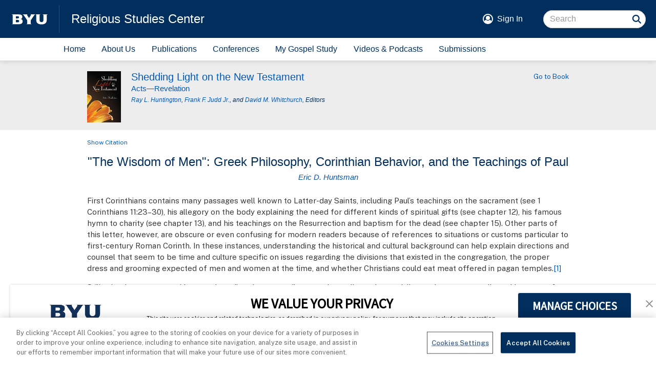

--- FILE ---
content_type: text/html; charset=UTF-8
request_url: https://rsc.byu.edu/shedding-light-new-testament/wisdom-men-greek-philosophy-corinthian-behavior-teachings-paul
body_size: 30907
content:
<!DOCTYPE html>
<html lang="en" dir="ltr" prefix="og: https://ogp.me/ns#">

	<head>
		<meta charset="utf-8" />
<noscript><style>form.antibot * :not(.antibot-message) { display: none !important; }</style>
</noscript><script async src="https://www.googletagmanager.com/gtag/js?id=UA-3695770-41"></script>
<script>window.dataLayer = window.dataLayer || [];function gtag(){dataLayer.push(arguments)};gtag("js", new Date());gtag("set", "developer_id.dMDhkMT", true);gtag("config", "UA-3695770-41", {"groups":"default","page_placeholder":"PLACEHOLDER_page_path","allow_ad_personalization_signals":false});gtag("config", "G-4FJ8997B9S", {"groups":"default","page_placeholder":"PLACEHOLDER_page_location","allow_ad_personalization_signals":false});</script>
<meta name="description" content="First Corinthians contains many passages well known to Latter-day Saints, including Paul’s teachings on the sacrament (see 1 Corinthians 11:23–30), his allegory on the body explaining the need for different kinds of spiritual gifts (see chapter 12), his famous hymn to charity (see chapter 13), and his teachings on the Resurrection and baptism for the dead (see chapter 15). Other parts of this letter, however, are obscure or even confusing for modern readers because of references to situations or customs particular to first-century Roman Corinth." />
<link rel="canonical" href="https://rsc.byu.edu/shedding-light-new-testament/wisdom-men-greek-philosophy-corinthian-behavior-teachings-paul" />
<meta name="Generator" content="Drupal 10 (https://www.drupal.org)" />
<meta name="MobileOptimized" content="width" />
<meta name="HandheldFriendly" content="true" />
<meta name="viewport" content="width=device-width, initial-scale=1.0" />
<link rel="icon" href="/themes/custom/rsc/rsc.ico" type="image/vnd.microsoft.icon" />

		<title>&quot;The Wisdom of Men&quot;: Greek Philosophy, Corinthian Behavior, and the Teachings of Paul | Religious Studies Center</title>

				<link rel="shortcut icon" sizes="192x192" href="/shortcut-icon.png">
		<link rel="manifest" href="/manifest.json">  
		<link rel="apple-touch-icon" href="/apple-touch-icon.png">
		<meta name="apple-mobile-web-app-title" content="RSC">
		
		<link rel="stylesheet" media="all" href="https://cdn.byu.edu/theme-fonts/1.x.x/ringside/fonts.css">
		<link rel="stylesheet" media="all" href="https://cdn.byu.edu/theme-fonts/1.x.x/public-sans/fonts.css">
			 
		<meta name="viewport" content="width=device-width, minimum-scale=1.0, maximum-scale=1.0, user-scalable=no">
		<link rel="stylesheet" media="all" href="/sites/default/files/css/css_LyovO6RD23s__vNCxicMfTbDEsozsWZceQBqZv8dfd0.css?delta=0&amp;language=en&amp;theme=rsc&amp;include=eJx1z0EOwjAMRNELVeRIlpO6bUgcVx5XwO0Ra9L1-xppGJCgOp5SwjwV4MHrSmF0mMrC_7x3y9xncogbhbxjhlV5F_ol99rraJjxeWUqNkLGdNtRSNnbdd5pHDJ_gytrBaoNLNksEM5n2pxVXuZtwQchmjJDviDVdjg" />
<link rel="stylesheet" media="all" href="https://cdn.jsdelivr.net/npm/entreprise7pro-bootstrap@3.4.8/dist/css/bootstrap.min.css" integrity="sha256-zL9fLm9PT7/fK/vb1O9aIIAdm/+bGtxmUm/M1NPTU7Y=" crossorigin="anonymous" />
<link rel="stylesheet" media="all" href="https://cdn.jsdelivr.net/npm/@unicorn-fail/drupal-bootstrap-styles@0.0.2/dist/3.1.1/7.x-3.x/drupal-bootstrap.min.css" integrity="sha512-nrwoY8z0/iCnnY9J1g189dfuRMCdI5JBwgvzKvwXC4dZ+145UNBUs+VdeG/TUuYRqlQbMlL4l8U3yT7pVss9Rg==" crossorigin="anonymous" />
<link rel="stylesheet" media="all" href="https://cdn.jsdelivr.net/npm/@unicorn-fail/drupal-bootstrap-styles@0.0.2/dist/3.1.1/8.x-3.x/drupal-bootstrap.min.css" integrity="sha512-jM5OBHt8tKkl65deNLp2dhFMAwoqHBIbzSW0WiRRwJfHzGoxAFuCowGd9hYi1vU8ce5xpa5IGmZBJujm/7rVtw==" crossorigin="anonymous" />
<link rel="stylesheet" media="all" href="https://cdn.jsdelivr.net/npm/@unicorn-fail/drupal-bootstrap-styles@0.0.2/dist/3.2.0/7.x-3.x/drupal-bootstrap.min.css" integrity="sha512-U2uRfTiJxR2skZ8hIFUv5y6dOBd9s8xW+YtYScDkVzHEen0kU0G9mH8F2W27r6kWdHc0EKYGY3JTT3C4pEN+/g==" crossorigin="anonymous" />
<link rel="stylesheet" media="all" href="https://cdn.jsdelivr.net/npm/@unicorn-fail/drupal-bootstrap-styles@0.0.2/dist/3.2.0/8.x-3.x/drupal-bootstrap.min.css" integrity="sha512-JXQ3Lp7Oc2/VyHbK4DKvRSwk2MVBTb6tV5Zv/3d7UIJKlNEGT1yws9vwOVUkpsTY0o8zcbCLPpCBG2NrZMBJyQ==" crossorigin="anonymous" />
<link rel="stylesheet" media="all" href="https://cdn.jsdelivr.net/npm/@unicorn-fail/drupal-bootstrap-styles@0.0.2/dist/3.3.1/7.x-3.x/drupal-bootstrap.min.css" integrity="sha512-ZbcpXUXjMO/AFuX8V7yWatyCWP4A4HMfXirwInFWwcxibyAu7jHhwgEA1jO4Xt/UACKU29cG5MxhF/i8SpfiWA==" crossorigin="anonymous" />
<link rel="stylesheet" media="all" href="https://cdn.jsdelivr.net/npm/@unicorn-fail/drupal-bootstrap-styles@0.0.2/dist/3.3.1/8.x-3.x/drupal-bootstrap.min.css" integrity="sha512-kTMXGtKrWAdF2+qSCfCTa16wLEVDAAopNlklx4qPXPMamBQOFGHXz0HDwz1bGhstsi17f2SYVNaYVRHWYeg3RQ==" crossorigin="anonymous" />
<link rel="stylesheet" media="all" href="https://cdn.jsdelivr.net/npm/@unicorn-fail/drupal-bootstrap-styles@0.0.2/dist/3.4.0/8.x-3.x/drupal-bootstrap.min.css" integrity="sha512-tGFFYdzcicBwsd5EPO92iUIytu9UkQR3tLMbORL9sfi/WswiHkA1O3ri9yHW+5dXk18Rd+pluMeDBrPKSwNCvw==" crossorigin="anonymous" />
<link rel="stylesheet" media="all" href="/sites/default/files/css/css_jLxUx2Xw-3vkiNc07neRdTD12gZ3cvKtzMuUcU1Q74k.css?delta=9&amp;language=en&amp;theme=rsc&amp;include=eJx1z0EOwjAMRNELVeRIlpO6bUgcVx5XwO0Ra9L1-xppGJCgOp5SwjwV4MHrSmF0mMrC_7x3y9xncogbhbxjhlV5F_ol99rraJjxeWUqNkLGdNtRSNnbdd5pHDJ_gytrBaoNLNksEM5n2pxVXuZtwQchmjJDviDVdjg" />
<link rel="stylesheet" media="all" href="/sites/default/files/asset_injector/css/rsc_theme-33834afad9fa5120790693150a195e90.css?t5t2zn" />
<link rel="stylesheet" media="all" href="/sites/default/files/css/css_IeU5_DdgKfeua0SUC2P1vt1eG-QNmd7RvfssdUP4Aps.css?delta=11&amp;language=en&amp;theme=rsc&amp;include=eJx1z0EOwjAMRNELVeRIlpO6bUgcVx5XwO0Ra9L1-xppGJCgOp5SwjwV4MHrSmF0mMrC_7x3y9xncogbhbxjhlV5F_ol99rraJjxeWUqNkLGdNtRSNnbdd5pHDJ_gytrBaoNLNksEM5n2pxVXuZtwQchmjJDviDVdjg" />

		<script src="/sites/default/files/asset_injector/js/device_info-d648dc6029eafee939dbecae288ca999.js?t5t2zn"></script>

		<meta name="apple-touch-fullscreen" content="YES" />

                		<script type="text/javascript" src="https://cdn.cookielaw.org/consent/6985a5b2-0d75-4cac-8d42-8564ff47121f/OtAutoBlock.js" ></script>
		<script src="https://cdn.cookielaw.org/scripttemplates/otSDKStub.js"  type="text/javascript" charset="UTF-8" data-domain-script="6985a5b2-0d75-4cac-8d42-8564ff47121f" ></script>
		<script type="text/javascript">
		function OptanonWrapper() {}
		</script>
	</head>
	
	<body  data-spy="scroll" data-offset="100">
		<a href="#main-content" class="visually-hidden focusable">
			Skip to main content
		</a>
		<div class="body">
			
			  <div class="dialog-off-canvas-main-canvas" data-off-canvas-main-canvas>
    
<div id="main-wrapper">
	<div id="main-header">
	<div class="header-banner">
				<div class="banner-logo">
			<a href="https://byu.edu" target="_blank" aria-label="home page">
				<img src="https://brightspotcdn.byu.edu/e4/0a/b679ee0a41d9b1675fc78cd03239/byu-logo-white-small.svg" alt="BYU logo">
			</a>
		</div>
		<div class="banner-title-block">
						<a class="banner-title" href="/">
				Religious Studies Center
			</a>
			<button class="main-menu-button" aria-expanded="false" onclick="toggle_main_menu()">
				<span class="sr-only">Menu</span>
			</button>			
		</div>
				<div class="banner-action-block">
			<div class="banner-user-block">
				<div class="banner-user-avatar">
					<svg xmlns="http://www.w3.org/2000/svg" viewBox="0 0 100 100">
						<circle cx="50" cy="50" r="45" fill="none" stroke="currentColor" stroke-width="10"></circle>
						<circle cx="50" cy="40" r="20"></circle>
						<path d="M50 95c-26 0-34-18-34-18 3-12 8-18 17-18 5 5 10 7 17 7s12-2 17-7c9 0 14 6 17 18 0 0-7 18-34 18z"></path>
					</svg>
				</div>
				<div class="header-user-signin">
					<a href="/user/login">Sign In</a>
				</div>
			</div>
			<div class="banner-search-block">
								  <div class="region region-search">
    <section class="search-api-page-block-form-search search-api-page-block-form search-form search-block-form container-inline block block-search-api-page block-search-api-page-form-block clearfix" data-drupal-selector="search-api-page-block-form-search" id="block-searchapipagesearchblockform">
  
    

      <form action="/shedding-light-new-testament/wisdom-men-greek-philosophy-corinthian-behavior-teachings-paul" method="post" id="search-api-page-block-form-search" accept-charset="UTF-8">
  <div class="form-item js-form-item form-type-search js-form-type-search form-item-keys js-form-item-keys form-no-label form-group">
      <label for="edit-keys" class="control-label sr-only">Search</label>
  
  
  <input title="Enter the terms you wish to search for." data-drupal-selector="edit-keys" class="form-search form-control" placeholder="Search" type="search" id="edit-keys" name="keys" value="" size="15" maxlength="128" />

  
  
      <div id="edit-keys--description" class="description help-block">
      Enter the terms you wish to search for.
    </div>
  </div>
<input autocomplete="off" data-drupal-selector="form-fbnpr3iwjw8f0en0sm2lf8yaqjxvol-su20qwjoarpi" type="hidden" name="form_build_id" value="form-fBnPR3iwjW8F0eN0sM2lF8YaQJXVOl_sU20QWjoArpI" /><input data-drupal-selector="edit-search-api-page-block-form-search" type="hidden" name="form_id" value="search_api_page_block_form_search" /><div data-drupal-selector="edit-actions" class="form-actions form-group js-form-wrapper form-wrapper" id="edit-actions"><button class="search-form__submit button js-form-submit form-submit btn-primary btn icon-before" data-drupal-selector="edit-submit" type="submit" id="edit-submit" name="op" value="Search"><span class="icon glyphicon glyphicon-search" aria-hidden="true"></span>
Search</button></div>

</form>

  </section>


  </div>

								<input name="search" class="form-search-underlay form-control" placeholder="Search">
				<div class="form-search-button" onclick="search_site()">
					<svg xmlns="http://www.w3.org/2000/svg" viewBox="0 0 100 100">
						<circle cx="45" cy="45" r="18" fill="none" stroke="currentColor" stroke-width="7"></circle>
						<path d="M60 60 l 14 14" fill="none" stroke="currentColor" stroke-width="7"></path>
					</svg>
				</div>
			</div>
		</div>
	</div>
	<nav class="main-menu">
				

	<a href="/" data-drupal-link-system-path="&lt;front&gt;">Home</a>
	<a href="/about-us" data-drupal-link-system-path="node/9271">About Us</a>
	<a href="/publications" data-drupal-link-system-path="node/23">Publications</a>
	<a href="/conferences" data-drupal-link-system-path="node/39">Conferences</a>
	<a href="/my-gospel-study" data-drupal-link-system-path="node/6249">My Gospel Study</a>
	<a href="/media" data-drupal-link-system-path="node/5505">Videos &amp; Podcasts</a>
	<a href="/submissions" data-drupal-link-system-path="node/10368">Submissions</a>
	<a href="/add-to-home">Add Home Screen Shortcut</a>


	</nav>
	<div class="add-to-home">
		<div class="add-to-home-invitation">
		   <a onclick="show_add_instructions()">Add an RSC shortcut to this device's Home&nbsp;screen</a>
		</div>
		
		<div class="add-to-home-instructions">
			<div class="add-to-home-dismiss" onclick="dismiss_add_instructions();">X</div>
			<div class="add-to-home-switch">
				Unfortunately, Apple's iOS doesn't support home screen shortcuts in the Chrome browser.
				To add an RSC website shortcut to your home screen, open the website in the Safari browser.
			</div>
			<div class="add-to-home-chrome">
				<ol>
					<li>Navigate to any page of this site.</li>
					<li>Tap the <img src="/themes/custom/rsc/icons/kebab.png" class="add-to-home-icon"> menu icon in the top, right corner of the&nbsp;screen.</li>
					<li>In the menu, scroll to <strong>Add to Home Screen</strong> and tap&nbsp;it.</li>
					<li>When finished, tap the <img src="/themes/custom/rsc/icons/close.png" class="add-to-home-icon"> icon above to close this&nbsp;box.</li>
				</ol>
			</div>
			<div class="add-to-home-safari">
				<ol>
					<li>Navigate to any page of this site.</li>
					<li>Tap the <img src="/themes/custom/rsc/icons/share.png" class="add-to-home-icon"> icon at the bottom of the screen below the browser&mdash;&#8203;if you don't see it, swipe up to unhide&nbsp;it.</li>
					<li>In the menu, scroll past any icons and tap <strong>Add to Home&nbsp;Screen</strong>.</li>
					<li>When finished, tap the <img src="/themes/custom/rsc/icons/close.png" class="add-to-home-icon"> icon above to close this&nbsp;box.</li>
				</ol>
			</div>
		</div>
	</div>
</div>
	<div id="main-content" role="main">
		  <div class="region region-content">
    <div data-drupal-messages-fallback class="hidden"></div>   



	

 

<div class="pub-content content-940">
	<div class="pub-panel">
		<div class="pub-title-pane content-940">
			<div class="pub-cover-block">
					<a href="/book/shedding-light-new-testament">
					<img class="pub-cover" src="/sites/default/files/book/cover/Shedding_Light_on_the_New_Testament.jpg" alt="Photo of Publication Cover">
				</a>
				</div>
			<div class="pub-title-block">
				<div class="pub-title">
						<a href="/book/shedding-light-new-testament">
						<h4 class="smart-wrap">
							 Shedding Light on the New Testament 
						</h4>
								<h5 class="top-eighth smart-wrap">
							Acts—Revelation
						</h5>
							</a>
							<h6 class="top-half in-italic">
						<a href='/node/548'>Ray L. Huntington</a>, <a href='/node/156'>Frank F. Judd Jr.</a>, and <a href='/node/708'>David M. Whitchurch</a>, Editors
					</h6>
					</div>
			</div>
			<div class="pub-go-to-block">
						<a href="/book/shedding-light-new-testament">
					Go to Book
				</a>
				</div>
		</div>
		</div>
	<div class="content-link-panel">
			<div class="citation-link co-ex-link co-ex-expand" onclick="coEx(this, '.toggle-box', 'Show', 'Hide')">
			<a>
						Show Citation
					</a>
		</div>
				<div class="download-link">
				&nbsp;
			</div>
	</div>
	<div class="content-panel contextual-region">
		 		<div class="content-title-pane">
			<h3 class="smart-wrap">
				&quot;The Wisdom of Men&quot;: Greek Philosophy, Corinthian Behavior, and the Teachings of Paul
			</h3>
			<h5 class="top-half in-italic">
				<a href='/node/69'>Eric D. Huntsman</a>
			</h5>
		</div>
		<div class="content-body-pane rsc-markup">
			<div class="toggle-box co-ex-collapsed">
				<p>Eric D. Huntsman, “‘The Wisdom of Men’: Greek Philosophy, Corinthian Behavior, and the Teachings of Paul,” <em>Shedding Light on the New Testament</em>: Acts–Revelation, ed. Ray L. Huntington, Frank F. Judd Jr., and David M. Whitchurch (Provo, UT: Religious Studies Center, Brigham Young University, 2009), 67–97.</p>
			</div>
			<div class="toggle-box co-ex-collapsed">
				<p><em>Eric D. Huntsman is an associate professor of ancient scripture at Brigham Young University.</em></p>

			</div>
			<p>First Corinthians contains many passages well known to Latter-day Saints, including Paul’s teachings on the sacrament (see 1 Corinthians 11:23–30), his allegory on the body explaining the need for different kinds of spiritual gifts (see chapter 12), his famous hymn to charity (see chapter 13), and his teachings on the Resurrection and baptism for the dead (see chapter 15). Other parts of this letter, however, are obscure or even confusing for modern readers because of references to situations or customs particular to first-century Roman Corinth. In these instances, understanding the historical and cultural background can help explain directions and counsel that seem to be time and culture specific on issues regarding the divisions that existed in the congregation, the proper dress and grooming expected of men and women at the time, and whether Christians could eat meat offered in pagan temples.<a href="#_note-1" id="_noteref-1" class="a-ref">[1]</a></p><p>Still other important teachings, such as directions regarding sexual morality and especially marriage, are complicated because of difficult passages that can, at times, seem to contradict known gospel principles or even Paul’s own teaching elsewhere. Simple historical explanations for these passages are not always completely satisfactory, and nowhere is this more apparent than in 1 Corinthians 7, where important teachings about proper intimacy within marriage, counsel regarding divorce and remarriage, and serving the Lord are sometimes overshadowed by Paul’s apparent suggestion that the unmarried might wish to remain single, either because of the “present distress” (1 Corinthians 7:26; see also vv. 25, 27–29) or because marriage can be distracting (see vv. 32–35). An important approach in Latter-day Saint treatments of this chapter that remains useful has been to review the doctrines concerning marriage and use restoration scripture to explain what Paul meant. While doctrinally sound, this approach does not always clearly explain why Paul seems to have written the way the surviving texts suggest that he did.<a href="#_note-2" id="_noteref-2" class="a-ref">[2]</a> A supplementary approach to this is to consider a particular facet of Corinthian culture—Greek philosophy drawing from the Platonic, Stoic, and Cynic schools—that seems to have influenced the way educated Corinthians, including some Christians, seem to have understood issues regarding the spiritual, physical, and social worlds in which they lived. This world view, in turn, influenced the way they valued the human body in general and treated sexuality in particular. Significantly, in several instances restoration scripture, especially the revisions of the Bible by Joseph Smith, confirm some of the insights this approach provides.</p><p class="p-h2">Christians and the Educated Elite at Corinth</p><p>Christianity first came to Corinth when Paul visited it during his second missionary journey (see Acts 18:1–11), which can be dated to the fall of AD 51 by his hearing before the governor L. Iunius Gallio Annaeus, whose term of office has been dated by an inscription.<a href="#_note-3" id="_noteref-3" class="a-ref">[3]</a> Corinth at the time was a thriving economic and political center, with major ports on both sides of the strategic isthmus of Corinth, and was serving as the capital of the Roman province of Achaea.<a href="#_note-4" id="_noteref-4" class="a-ref">[4]</a> The Romans had actually destroyed the city in 146 BC, leaving little standing besides the city’s temples,<a href="#_note-5" id="_noteref-5" class="a-ref">[5]</a> but in 44 BC Julius Caesar refounded the city as <i>Colonia Laus Iulia Corinthiensis</i>, settling it with Roman citizens drawn from the freedmen class as well as discharged veterans.<a href="#_note-6" id="_noteref-6" class="a-ref">[6]</a> Corinth’s prosperity drew additional settlers from surrounding regions of Greece, which gradually restored its status as a Greek city, although a substantial proportion of the population continued to hold Roman citizenship and to consider themselves Roman, a fact that cannot be forgotten when considering the social, cultural, and political factors that Paul addressed in his letters.<a href="#_note-7" id="_noteref-7" class="a-ref">[7]</a></p><p>Economic opportunities attracted further settlers, including a substantial number of Syrians and Jews. Because of Corinth’s status as a Roman colony, it was a natural destination for many Roman Jews when they were expelled from the capital by an edict of Claudius in AD 49,<a href="#_note-8" id="_noteref-8" class="a-ref">[8]</a> explaining the arrival of Aquila and Prisca in Acts 18:2–3. Economic prosperity at Corinth led to deepening social and economic divisions as the wealthy grew ever more wealthy. The city’s elite, who had greater opportunities for education as well as civic and cultural involvement, would have been influenced not only by Greek culture and philosophy but also by the so-called “agonistic worldview” (from the Greek <i>agōn</i> for “contest, competition, or game”). For centuries this ingrained competitiveness had led Greeks to strive with each other for preeminence—whether in athletics, art, or politics—perhaps contributing to the pride and factionalism that Paul addresses in the letter (see <span class="span-no-wrap">1 Corinthians</span> 1:10–4:21).<a href="#_note-9" id="_noteref-9" class="a-ref">[9]</a></p><p>Paul’s eighteen-month stay in the city enabled him to establish a strong church there, and this was the beginning of a long relationship between Paul and the Corinthian Christians. This congregation included some Jews, such as Crispus, who had previously been a synagogue leader (see Acts 18:8; 1 Corinthians 1:14), and perhaps Sosthenes, who had opposed Paul during his first visit, but who may also be the same Sosthenes who helped write the letter we now know as 1 Corinthians (see Acts 18:17; 1 Corinthians 1:1).<a href="#_note-10" id="_noteref-10" class="a-ref">[10]</a> The majority of the Christians, however, were certainly Romans or Greeks, and some of them seem to have been well off financially, including Justus, a prominent God-fearer whose house was next to the Jewish synagogue (see Acts 18:7), and Gaius and Stephanas, whom Paul identified as “the firstfruits of Achaea,” meaning his first converts (1 Corinthians 16:15). While Paul states early in his letter “that not many wise men after the flesh, not many mighty, not many noble” were called as Christians (1 Corinthians 1:26), the implication is that some, in fact, were educated (<i>sophoi</i>, KJV “wise men”), of political influence (<i>dynatoi</i>, KJV “mighty”), and of high social status (<i>eugeneis</i>, KJV “noble”),<a href="#_note-11" id="_noteref-11" class="a-ref">[11]</a> leading one commentator to suggest that early Christians Gaius, Stephanas, and Crispus were “prominent persons of high rank, esteem, and probably wealth, respectively, within the Roman, Greek, and Jewish communities.”<a href="#_note-12" id="_noteref-12" class="a-ref">[12]</a> Other prominent and apparently wealthy Christians include Phoebe, a businesswoman from the Corinthian port of Cenchrae (see Romans 16:1–2), and Erastus, who may have been a city treasurer in Corinth (see Romans 16:23).<a href="#_note-13" id="_noteref-13" class="a-ref">[13]</a></p><p>Paul seems to have had success with at least some of the local elite in the other Greek cities where he evangelized,<a href="#_note-14" id="_noteref-14" class="a-ref">[14]</a> so in that respect, his success converting members of the upper socioeconomic stratum at Corinth may not necessarily have been unique, even if it seems somewhat better documented. What is clear, however, is that the Corinthian congregation was quickly rent by internal disputes and factionalism. This factionalism appears to have been partly due to existing socioeconomic divisions, particularly because the wealthier among the Christians, who probably hosted most worship services in their homes, thought that leadership naturally should belong to them. Furthermore, there may have been some conscious discrimination against the less fortunate in the congregation (see 1 Corinthians 11:17–22). While the Christians who are known by name might not be the ones whom Paul was forced to correct in his letter, they nonetheless may represent a class that was likely to have been well-educated and seems to have been particularly susceptible to doctrinal or behavioral aberrations arising from claims of special wisdom (<i>sophia</i>) or knowledge (<i>gnōsis</i>).</p><p class="p-h2">Philosophical Views and Implications for Christian Behavior</p><p>One of these incorrect beliefs was that while continuing to exist in the physical body they had, in fact, begun a new spiritual existence, which led them to deny the significance of the body.<a href="#_note-15" id="_noteref-15" class="a-ref">[15]</a> Because proponents of these beliefs seem to have included some of the most prominent members of the congregation, these false beliefs were leading the rest of the Church in Corinth astray, making 1 Corinthians not only about various “divisions and contentions” in general (1 Corinthians 1:10–18) but also about the willful rebellion of a group who claimed to have “wisdom” (1:18–2:16). Their rebellion had then given birth to the factionalism, pride over special knowledge and gifts, and moral misbehavior that Paul so forcibly countered in the letter.<a href="#_note-16" id="_noteref-16" class="a-ref">[16]</a></p><p>Greek philosophy, such as Platonism on one hand and Cynicism and Stoicism on the other, would have influenced the ethics and worldview of many of the educated at Corinth. All of these philosophical schools had borrowed and developed to some degree ideas from the earlier Pythagorean and Orphic movements that led them to stress the spiritual world over physical realities.<a href="#_note-17" id="_noteref-17" class="a-ref">[17]</a> While this emphasis on the spirit may have helped some be responsive to Christianity initially, the fact that these schools tended to denigrate physicality later made some educated Christians susceptible to mixing gospel principles improperly with their earlier philosophical views. While Platonism and Stoicism differed on the importance of the material world, both encouraged controlled moral behavior with stress on virtue and ideals over the needs and desires of the body, and both shared a belief in the immortality of the soul.<a href="#_note-18" id="_noteref-18" class="a-ref">[18]</a> Stoicism was increasingly popular with the upper classes in the Roman period, while other philosophies, such as Epicureanism and Cynicism, appealed to the educated middle classes. Cynicism, which takes its name from the Greek word for “dog” (<i>kyōn</i>, <i>kynos</i>), ostensibly encouraged its adherents to reject all social and religious conventions by living like dogs.<a href="#_note-19" id="_noteref-19" class="a-ref">[19]</a> Interestingly, the most famous Cynic philosopher, Diogenes of Sinope (412–323 BC), had spent the last part of his life in Corinth, where he died. Throughout the course of his career, Diogenes had demonstrated his rejection of the world and contemporary society by living in a tub, rejecting social institutions and values, and performing extreme sexual and scatological acts in public.<a href="#_note-20" id="_noteref-20" class="a-ref">[20]</a></p><p>The differing philosophical views in Corinth shared a common view of the physical world and particularly the body—namely that it was ultimately not as important as higher principles, whether these be truth, virtue, avoiding pain, spiritual realities, or rejecting contemporary worldly culture, religion, and social expectations. Indeed, the philosophical worldview of certain Corinthian Christians seems to have either encouraged them to think that they were above the law—leading them to ignore deeds in the flesh and purposefully flout social and cultural customs—or predisposed them to excessive asceticism. This philosophical factor led Paul to remind them at the beginning of his letter that their “faith should not stand in <i>the wisdom of men</i>, but in the power of God” (1 Corinthians 2:5; emphasis added). Their worldview can be seen in their claim that all things were lawful to them (see 6:12–20), that they could participate in pagan cults and eat meat offered to idols with impunity (see 8:1–13; 10:13–11:1), and that they could ignore social conventions regarding dress and grooming held by most in society, including their fellow Christians (see 11:2–16). Briefly reviewing their attitudes in regard to these issues places their incorrect views regarding marriage and celibacy in a new context.</p><p class="p-h2">“All Things Are Lawful”</p><p>Paul argues that Christians can maintain chastity in the body of Christ—that is, sexual purity among members of the church—by glorifying God in the <i>body </i>as well as the <i>spirit </i>(see 6:12–20). While this passage deals with principles that are clearly applicable to believers in every age, this dichotomy between <i>body</i> and <i>spirit</i> is also important for understanding some specific philosophical issues facing the Church at Corinth in the time of Paul. Paul highlights the view maintained by some philosophically minded Christians by quoting statements or slogans that they had sent to Paul in an earlier, now-lost letter or that had been reported to him by others. Although scholars differ as to which phrases were questions posed or statements made to Paul and which ones might represent his own responses,<a href="#_note-21" id="_noteref-21" class="a-ref">[21]</a> understanding that all the material in the verses did not necessarily originate with Paul helps clarify some possible confusion as to what he was actually trying to teach. In this regard, supplying quotation marks to the King James text to delineate the quoted material is helpful:</p><p class="p-indent">“All things are lawful unto me,” but all things are not expedient: “all things are lawful for me,” but I will not be brought under the power of any.</p><p class="p-indent">“Meats for the belly, and the belly for meats: but God shall destroy both it and them.” Now the body is not for fornication, but for the Lord; and the Lord for the body.<span class="span-no-wrap"> </span>(New Revised Standard Version, 1 Corinthians 6:12–13)</p><p>Laying out the verses this way reveals that Paul was not just reacting to the fact that some Corinthian believers were guilty of fornication; rather he was also responding to the fact that some of them were apparently trying to justify their actions by appealing to their belief that all things were lawful to them and that it did not matter what one did with the body since one day God would destroy it. In his New Translation of the Bible, Joseph Smith seems to have tried to make it even more clear that these statements did not represent correct principles taught by Paul: “All these things are not lawful unto me, and all these things are not expedient. All things are not lawful for me, therefore I will not be brought under the power of any.”<a href="#_note-22" id="_noteref-22" class="a-ref">[22]</a> Although it is unclear whether Joseph Smith considered this an actual restoration of the original text or an inspired revision in this instance,<a href="#_note-23" id="_noteref-23" class="a-ref">[23]</a> the Prophet plainly taught that Paul did <i>not</i> teach that all things were lawful.</p><p>The idea that all things are permissible to the wise man (Greek <i>sophos</i>) was a key idea of the Cynic school of philosophy, and to some extent of the Stoic school, and would later be an idea common among many Gnostic Christians.<a href="#_note-24" id="_noteref-24" class="a-ref">[24]</a> Apparently, either because of their previous Greek philosophical background or because they thought that they had already been saved by Christ (perhaps a misunderstanding of Paul’s preaching as seen in 1:18), some in the Corinthian Church thought that the kingdom of God had already come in a spiritual sense and that they were reigning as kings with Christ even while in this world (see 4:8).<a href="#_note-25" id="_noteref-25" class="a-ref">[25]</a> This led them to think that they were above law and free to act as they wished. Rather than argue this point, Paul responded to the Corinthian slogan that many things are permissible to the wise or saved man by focusing on whether all things first are helpful or beneficial (the sense of <i>sympherei</i>, KJV “expedient”) in one’s gospel walk. Further, he points out that certain actions, if chosen, in fact enslave (<i>exousiasthēsomai</i>, KJV “be brought under the power of”) rather than free.<a href="#_note-26" id="_noteref-26" class="a-ref">[26]</a></p><p>In verse 13 Paul more directly challenges the position of his opponents that their knowledge of the importance of spiritual things meant that somehow behavior in the physical body did not matter. The idea that the spiritual realm was far more important than the physical realm was a tenet of Platonism in this period and seems to have been an operative idea of many of Paul’s opponents. Hence they thought that “God shall destroy both it [the body] and them [the meats]” because ultimately <i>all </i>physical things would come to an end. Paul, however, responded strongly that the body was not only good but was expressly “for the Lord; and the Lord for the body.” He continues by reminding the Corinthians that God really raised up the body of Jesus in the Resurrection—a point to which he returns in chapter 15—and would raise the Corinthians’ bodies as well, making sins involving the body, particularly sexual sins, serious since the Saints as a body (not just individuals) are the temple of God (see 6:14–18).<a href="#_note-27" id="_noteref-27" class="a-ref">[27]</a></p><p class="p-h2">Meat Offered to Idols</p><p>Chapters 8–10 deal with the overarching issue of how some Corinthian Christians were engaging in certain idolatrous practices associated with pagan sacrifice. Meat was rarely part of the diet of the poor, and they were often left out of the social occasions when it was served (including, apparently, some Christian meals; see 11:17–22), so the issue of eating meat, either in the temples themselves or when purchased after its resale in the markets, had socioeconomic implications for the Christian community in Corinth.<a href="#_note-28" id="_noteref-28" class="a-ref">[28]</a> Paul’s primary focus in addressing it, however, revolved around the claimed knowledge of the elite. Once again, these seem to have been the socially and economically advantaged members of the community who also, because of their education, were more philosophically disposed. Strict monotheists, they did not believe in the existence of the pagan gods, and some even felt that eating meat from pagan sacrifices and participating in pagan communal meals was a way of demonstrating their spiritual strength.<a href="#_note-29" id="_noteref-29" class="a-ref">[29]</a> Paul had apparently warned them about this in his first, now-lost letter, which led to a defiant response from these Corinthian opponents.<a href="#_note-30" id="_noteref-30" class="a-ref">[30]</a></p><p>Analysis of these chapters reveals four issues: since pagan gods do not really exist, some of the Corinthians thought that participating in their worship by eating sacrificial meat was not wrong (see 8:1–8); because food—and perhaps all physical matter—was of no consequence to this group of Corinthians, they thought that what and where they ate made no difference (see 8:8–13); the opponents questioned whether Paul even had the authority to direct them in this matter, leading Paul to make a spirited defense of his position (see 9:1–27); and some, perhaps the same group, seem to have thought that Christian ordinances such as baptism and the sacrament of the Lord’s Supper protected them from pagan influences in an almost magical fashion (see 10:1–22).<a href="#_note-31" id="_noteref-31" class="a-ref">[31]</a></p><p>As before, in 8:1–4 Paul seems to be quoting Corinthian slogans, which they may have used to justify their continued participation in sacrificial meals when Paul’s earlier letter had forbidden them from doing so:</p><p class="p-indent">Now as touching things offered unto idols, “we know that we all have <i>knowledge</i>.”</p><p class="p-indent">Knowledge puffeth up, but charity edifieth.<span class="span-no-wrap"> </span>And if any man think that he knoweth any thing, he knoweth nothing yet as he ought to know.<span class="span-no-wrap"> </span>But if any man love God, the same is known of him.</p><p class="p-indent">As concerning therefore the eating of those things that are offered in sacrifice unto idols, “we <i>know </i>that an idol is nothing in the world, and that there is none other God but one.” (quotation marks and emphasis added)</p><p>Against Paul’s injunction that they not touch things offered to idols, the Corinthian opponents responded with the claim, “We know that we all have knowledge,” which in the second slogan is clarified to mean that they know that “idols are nothing” and “there is none other God but one.” Paul responds to the first slogan, “We know that we all have knowledge,” by appealing to charity. Instead, they should be concerned about how eating such food would affect the testimonies of weaker brothers, lest “this liberty of yours become a stumblingblock to them that are weak” (8:9–13).</p><p>Paul’s concern for those Christians who were spiritually as well as intellectually more humble is a major factor in Paul’s final counsel regarding the issue of sacrificial meat. While some of the Corinthian elite may have been actually eating it in public cultic celebrations or the private feasts of their upper class pagan friends, it was an issue for all Christians: pagan temples essentially served as the slaughterhouses of the ancient world, much of the surplus meat from the sacrifices being subsequently resold in the public meat market (<i>en makellō</i>, KJV “shambles”).<a href="#_note-32" id="_noteref-32" class="a-ref">[32]</a> Here Paul ruled that Christians should not ask whether the meat had first been part of a pagan sacrifice, since it ultimately had indeed come from God (see 10:25–26). Even if one ate a meal at the home of a pagan friend, one did not need to inquire where he got the meat. However, if the host pointed out that it had been part of a pagan sacrifice, for the sake of the conscience of both the host and presumably other Christians who might observe, one should not eat the meat (see 10:27–32). Paul’s concern that one not give offense “to the church of God” in verse 32 indicates that the weak might indeed be hurt by the example of the strong, meaning those with knowledge, but also, in the social context of first-century Corinth, the influential and powerful. Newly converted, the weak may still be influenced by their past pagan beliefs and practices and should neither be encouraged to return to them in any fashion nor allowed to think that their stronger fellow Christians were weak in the faith.<a href="#_note-33" id="_noteref-33" class="a-ref">[33]</a></p><p class="p-h2">The Veiling of Women and Grooming of Men</p><p>In 11:2–16, Paul addresses the issue of head coverings in Christian worship, writing, “Every man praying or prophesying, having his head covered, dishonoureth his head. But every woman that prayeth or prophesieth with her head uncovered dishonoureth her head: for that is even all one as if she were shaven” (vv. 4–5). Jews, Greeks, and Romans all had standards that were sometimes different regarding the covering of one’s head, particularly in the context of religious worship, so cultural expectations and genders rules were clearly a factor in Paul’s advice. What is often not recognized, however, is that he may have been responding to a relatively unique problem in his letter, namely the behavior of the Christian elite whose knowledge led them to flout all social customs, both pagan <i>and </i>Christian.</p><p>Most Christians in Corinth, regardless of their background, would have had similar feelings about the hair and veiling of women. Long hair was an expected sign of femininity, and covering it could be a sign of modesty and reverence, while cutting it was a sign of disgrace. Among Jewish women, as well as women throughout the Roman world generally, the veil was the part of the <i>himation</i>, or outer cloak, that could be pulled up over the head, particularly during prayer or worship, although it was not unacceptable for women to go unveiled in public in other circumstances.<a href="#_note-34" id="_noteref-34" class="a-ref">[34]</a> Romans in this period—and the significance of Corinth’s being a Roman colony should not be underestimated—felt particularly strongly about respectable women covering their heads with veils or hoods whenever outside of the home.<a href="#_note-35" id="_noteref-35" class="a-ref">[35]</a></p><p>For men, however, the picture is unclear, because scholars differ regarding exactly what cultural expectations governed men in Corinth in Paul’s day. Jewish Christians, like Paul himself, came from a background that in later periods required men to cover their heads while praying. While it is not clear that this was the rule in the first century AD, Paul’s admonition that a man <i>uncover</i> his head when worshipping seems surprising. On the other hand, many Corinthian Christians were of a Greek background, and in Greek liturgical practice men sacrificed and prayed with uncovered heads. Nevertheless, those Christians who were Roman citizens, or perhaps who aspired to be citizens, would have followed Roman practice, which <i>did </i>include covering the head while praying. However, Paul was not necessarily referring to a man covering his head with a hat, prayer shawl, or toga drawn up over his head as a veil. Instead, verse 4 reads in Greek <i>kata kephalēs echōn</i>, which literally means with something “hanging down from the head.”<a href="#_note-36" id="_noteref-36" class="a-ref">[36]</a> This can be taken as referring to long hair on a man, which in Roman eyes was a sign of effeminacy and blatant sexuality, often homosexuality.<a href="#_note-37" id="_noteref-37" class="a-ref">[37]</a> In other words, Paul’s direction to men may actually have been an issue of grooming rather than dress.</p><p>Paul’s counsel on dress and grooming, then, seems to have been in harmony with Corinthian cultural expectations, and he encouraged Christians to conform with contemporary standards of modesty and decorum. The question that arises, then, is why some Corinthian Christians seem to have been going <i>against</i> conventional standards, women participating in worship services with heads uncovered and men provocatively wearing either hairstyles or perhaps unusual headgear that marked them as nonconformists. The answer seems to lie in the attitude of the Corinthian intellectual and, in their minds, spiritual elite that felt that they were living beyond the world’s standards. Women, whom the Christian message had liberated and empowered in so many ways, sought to demonstrate this independence by boldly uncovering their heads during worship. Men, who felt that they demonstrated their rejection of false religions by blithely participating in pagan feasts and perhaps demonstrated their freedom from moral restrictions by libertine behavior, may also have flaunted counterculture dress and grooming.<a href="#_note-38" id="_noteref-38" class="a-ref">[38]</a></p><p class="p-h2">Countering Philosophical Views of Marriage and Celibacy</p><p>While some of Paul’s advice regarding marriage in chapter 7 applied broadly to Christians in Corinth and has similar application today, several difficult passages in this chapter make particular sense when seen in the context of an elitist worldview that downplayed the importance of the body. Whereas the philosophy of some in the congregation had led them to disregard actions in the body, in chapter 7 some of Paul’s counsel seems to have been motivated by the claims of an ascetic group whose beliefs led them to extreme practices and self-denial in everything from sexual behavior to dietary practices, thinking that they could please God by denying the body. Their negative view of marriage, together with certain circumstantial factors, led Paul to address whether marital relations were appropriate (see vv. 7:1–7) and to give advice to specific groups including the unmarried and widows (see vv. 8–9, 39–40) and those married but contemplating divorce, especially those married to unbelievers (see vv. 10–16). He also suggested that at that time Corinthians ought to consider maintaining the status quo in view of “the present distress” (see vv. 25–35) but not let anxiety or “carefulness” determine their personal state (see vv. 32–35).</p><p><i>Whether Marital Relations Are Appropriate (1 Corinthians 7:1–6). </i>In 7:1–2, Paul again begins by quoting a statement that might have been made by some of the Corinthian ascetics whom he was correcting: “Now concerning the things whereof ye wrote unto me: ‘It is good for a man not to touch a woman.’ Nevertheless, to avoid fornication, let every man have his own wife, and let every woman have her own husband” (quotation marks added).</p><p>Here Joseph Smith in his New Translation makes it even clearer that this statement was the position of some of the Corinthians, not of Paul, when he rendered the first verse, “Now concerning the things whereof ye wrote unto me, <i>saying</i>: ‘It is good for a man not to touch a woman’” (JST, 1 Corinthians 7:1, quotation marks and emphasis added). Both “woman” in verse 1 and “wife” in verse 2 are translations of forms of the same Greek word, <i>gynē</i>, which can mean any woman but a wife in particular.<a href="#_note-39" id="_noteref-39" class="a-ref">[39]</a> The fact that some Corinthians might have gone to the ascetic extreme of not even touching their own wives is suggested by verses 3–5, which refer directly to appropriate physical intimacy within marriage. Some Stoics, for instance, thought that physical intimacy within marriage was justifiable only for procreation.<a href="#_note-40" id="_noteref-40" class="a-ref">[40]</a></p><p>In Paul’s discussion in verse 3, the KJV “benevolence” (Greek <i>opheilēn</i>) literally means “that which is owed” or “one’s due or obligation,” which was also a euphemism for pleasing a wife conjugally,<a href="#_note-41" id="_noteref-41" class="a-ref">[41]</a> leading the New Revised Standard Version to render it “The husband should give to his wife her conjugal rights, and likewise the wife to her husband.” While this expression no doubt referred to the full spectrum of mutual interaction appropriate in a marriage and was probably not limited to giving a spouse his or her due in terms of physical intimacy, Paul clearly saw marital relations as appropriate.<a href="#_note-42" id="_noteref-42" class="a-ref">[42]</a> In fact, he continues in verses 4–5 by stressing that one’s spouse, not oneself, has “power” (<i>exousia</i>, “authority or right”) over one’s body and that spouses should not “defraud” one another (<i>apostereite</i>, “deprive”).<a href="#_note-43" id="_noteref-43" class="a-ref">[43]</a> If for some reason a couple chooses to abstain for a time, they should quickly return to intimacy.</p><p><i>Advice to the Unmarried and Widows (1 Corinthians 7:7–9, 39–40).<span class="span-no-wrap"> </span></i>In verses 7–9 of this chapter, Paul continues by wishing that all men were even as himself and then counseling “the unmarried [<i>agamois</i>] and widows” to “abide even as I.” While this presumably meant being properly intimate within marriage and chaste without,<a href="#_note-44" id="_noteref-44" class="a-ref">[44]</a> this counsel may actually have applied to an even narrower group. While “unmarried” is the literal translation of the Greek term <i>agamois</i>,<a href="#_note-45" id="_noteref-45" class="a-ref">[45]</a> in this context its masculine plural form might actual be parallel with “widows” (<i>chērais</i>) since Greek did not have a word that it regularly used to mean “widowers.” In this case, Paul was not addressing all unmarried people, but just those who had lost spouses through death. Even if Paul had meant a wider category including all who were widowed, divorced, or never married, his advice to the unmarried is the same: “But if they cannot contain [<i>engkrateuontai</i>, “exercise self-control”], let them marry: for it is better to marry than to burn [<i>pyrousthai</i>, which here can mean “burn with passion”],” which the New Translation rendered “But if they cannot abide, let them marry: for it is better to marry than that any should commit sin” (JST, 1 Corinthians 7:9).</p><p>If Paul himself fell into this category, having previously lost his wife and then choosing not to remarry, his suggestion that this group “remain as I” in verse 8 is the same as his counsel in verse 40 that widows would do better if they did not remarry, carefully noted that this was his own opinion (<i>gnōmēn</i>, KJV “judgment”). Nevertheless, the ascetics at Corinth may, in fact, have drawn the wrong lesson from Paul’s example, thinking that he felt that celibacy was the preferred state for all, so he hastened in verse 39 to stress that a widow was free to marry again as long as it was “in the Lord.”</p><p><i>Advice to Those Contemplating Separation or Divorce (1 Corinthians 7:10–16).<span class="span-no-wrap"> </span></i>Divorce was certainly not a problem limited to the educated elite in Corinth, but the philosophical view that encouraged a negative view of marital intimacy in verses 1–6 might have encouraged some, paradoxically, to consider ending their marriages for allegedly spiritual reasons. This may have been one of the factors that led Paul to strongly restate the commandment of Jesus that a wife should not leave her husband and a man should not “put away” or divorce his wife (see vv. 10–11; compare Matthew 19:9 and Luke 16:18).<a href="#_note-46" id="_noteref-46" class="a-ref">[46]</a> Paul then proceeded to give some counsel regarding a scenario not treated by the surviving teachings of Jesus, at least during his mortal ministry:</p><p class="p-indent">But to the rest speak I, not the Lord: If any brother hath a wife that believeth not, and she be pleased to dwell with him, let him not put her away.</p><p class="p-indent">And the woman which hath an husband that believeth not, and if he be pleased to dwell with her, let her not leave him.</p><p class="p-indent">For the unbelieving husband is sanctified by the wife, and the unbelieving wife is sanctified by the husband: else were your children unclean; but now are they holy. But if the unbelieving depart, let him depart.</p><p class="p-indent">A brother or a sister is not under bondage in such cases (1 Corinthians 7:12–15)</p><p>While this passage is less clearly connected to the philosophical issues that are an undercurrent in some of the other material under discussion, its context suggests the possibility that the ascetics or spirituals in Corinth, already disposed against marriage, were encouraging those of their number in mixed marriages to use the unbelief of their spouses as a reason to leave their partners. Jesus had not directly treated this issue, but Paul’s opinion is just the opposite of his opponents: people in these situations should make every effort to make the relationship work.</p><p>As is the case in every age, the well-being of children is an important consideration in such marital decisions, and latter-day revelation suggests that this was a particular problem for Jewish Christians whose non-Christian spouses were anxious to have their children raised as observant Jews. Verse 14 refers to the status of children in mixed marriages, who might have been unclean but are now holy. In January 1832, this statement seems to have prompted Joseph Smith, who was engaged in the New Translation at the time, to enquire of the Lord, no doubt because he understood that young children were incapable of sinning.<a href="#_note-47" id="_noteref-47" class="a-ref">[47]</a> In response, he received a revelation explaining that some Jewish men, married to Christian women, wanted their children circumcised so that they would be ritually pure, or clean, according to the law of Moses. Apparently many of these children, who were holy because they were sanctified by the atonement of Jesus Christ, were later prone to leaving the faith when they came of age because of the influence of their fathers (see D&amp;C 74:1–7).</p><p>While these verses thus had particular application for some Jewish Christians or those gentile Christians married to Jews in Corinth, one can easily imagine the conflict that could arise in Christian-pagan unions as well. Aside from concerns about children, the thrust of this advice is clear: the sanctity of marriage is such that even in cases of spiritual asymmetry, separation and divorce should be avoided if the partners can continue to live together amicably.<a href="#_note-48" id="_noteref-48" class="a-ref">[48]</a> However, if the unbeliever wished to depart, the believer was to allow him or her to leave, although whether Paul felt that the abandoned believer was then free to remarry is unclear.<a href="#_note-49" id="_noteref-49" class="a-ref">[49]</a></p><p><i>Maintaining the Status Quo in View of “the Present Distress” (1 Corinthians 7:25–35).<span class="span-no-wrap"> </span></i>One of Paul’s most discussed pieces of counsel regarding marriage revolves around his suggestion that given “the present distress” (verse 26), the unmarried should not seek to marry, and the married should not try to change their state (7:25–35). This passage has been a difficult one for Latter-day Saints<a href="#_note-50" id="_noteref-50" class="a-ref">[50]</a> and for many Protestants, and discussion has focused both on which group Paul is addressing in verse 25 when he writes “concerning virgins” (<i>peri tōn parthenōn</i>) and on what he means by “because of the present distress” (<i>dia tēn enestōsan anangkēn</i>) in verse 26. Here Paul clearly states that he “has no commandment of the Lord” and is only giving his “judgment” (<i>gnōmēn</i>, which we have seen earlier can mean “opinion”). Nevertheless, Paul strengthens his position by stressing that he is giving this advice “as one that hath obtained mercy of the Lord to be faithful,” where “faithful” (<i>pistos</i>) can also be translated as “trustworthy” or “reliable,” no doubt because he is teaching as an Apostle.</p><p>Proposals regarding who the virgins are in the context have included young, unmarried women (the most natural meaning of <i>parthenōn</i>), whom their fathers are considering giving in marriage; unmarried women or men; engaged women whom, with their fiancés, are being pressured by the ascetics or “spirituals” not to marry; or even married partners who, because of incorrect asceticism, are choosing not to consummate their unions (putting them in the category of those who thought that it was good “not to touch a woman” and whom Paul needed to correct in 7:1–5).<a href="#_note-51" id="_noteref-51" class="a-ref">[51]</a> While the latter two possibilities fit the situation in Corinth, <i>parthenos </i>can be either masculine or feminine, and in verse 26 Paul advises that remaining unmarried in this situation is good for any person (<i>anthrōpō</i>, KJV “man” but here in the sense of “human being”), suggesting that here he is referring to any unmarried man or woman.</p><p>Attention naturally turns to what “the present distress” was that led Paul to suggest that those who had not married should not consider marrying at that time. The word for “distress” (<i>anagkēn</i>), literally “something that pinches,” can also be translated as “calamity, pressure, crisis, or necessity.”<a href="#_note-52" id="_noteref-52" class="a-ref">[52]</a> The question then is whether the crisis or distress was current or one that was about to occur, both of which can be legitimate interpretations of <i>enestōsan</i>. Because Paul mentions “trouble” (<i>thlipsin</i>) in verse 28, using a word meaning “affliction” or “tribulation” that is often used in an apocalyptic context, a common approach has been to see the early apocalypticism frequently found in Paul’s early letters here: since the end was coming soon, it would be better not to initiate new marriages given the sufferings that were to precede the Lord’s return.<a href="#_note-53" id="_noteref-53" class="a-ref">[53]</a> Nevertheless, <i>enestōsan</i> is in the perfect tense, making it more likely that this was a situation that had been impending and hence was then present when Paul wrote. This encourages us to see immediate problems—ranging from external persecution to purely local problems such as famine and other, unknown forms of distress—that led Paul to worry about the troubles that his converts, and the families that they started should they marry in this situation, might experience.</p><p>Aside from this exegesis, or close reading and interpretation, of the text as it has survived, Latter-day Saints have recourse to the New Translation of Joseph Smith, which expands the received text as follows: “I suppose therefore that this is good for the present distress, for a man so to remain, that he may do greater good. <span class="span-no-wrap">. . .</span> But I speak unto you, who are called unto the ministry, For this I say, brethren, the time that remaineth is but short: that ye shall be sent forth unto the ministry. Even they who have wives shall be as though they had none; for ye are called and chosen to do the Lord’s work” (JST, 1 Corinthians 7:26, 29). “Ministry” here has generally been assumed to refer to full-time missionary work such as that in which Paul himself was engaged, suggesting that those who were married would need to be apart from their spouses for extended periods of time and those who had not yet married might best wait until their calls were completed.<a href="#_note-54" id="_noteref-54" class="a-ref">[54]</a></p><p>While this application of verses 25–31 certainly resolves a particular concern with Paul’s position, the final part of this section, verses 32–35, remains difficult. Paul begins this section by writing the following in verses 32–33: “But I would have you without carefulness [<i>amerimnous</i>]. He that is unmarried careth for [<i>merimna<sub>i</sub></i>] the things that belong to the Lord, how he may please the Lord: but he that is married careth for [<i>merimna<sub>i</sub></i>] the things that are of the world, how he may please his wife.”</p><p>Paul makes it clear that marrying is certainly not a sin in the next section (see verse 36), so without espousing celibacy as a preferable option, the best approach seems to be to apply the counsel in purely practical terms, acknowledging the fact that those who do not have an opportunity to marry or otherwise cannot marry certainly can please the Lord because of their often greater freedom to serve him. Those who have family responsibilities must divide their time and, as it were, their loyalties. Joseph Smith seemed to acknowledge this practical approach when he added a clause to the end of each verse: “For he who is unmarried careth for the things that belong to the Lord, how he may please the Lord: <i>therefore he prevaileth</i>. But he who is married careth for the things that are of the world, how he may please his wife. <i>Therefore there is a difference, for he is hindered</i>” (JST, 1 Corinthians 7:32–33, emphasis added). Taken with the earlier counsel given to those “called to ministry,” Paul may have simply been acknowledging that for certain calls, being unmarried or away from one’s spouse allowed for devoted, concentrated service to the Lord.</p><p>Still, given Paul’s earlier encouragement that others—presumably widows, widowers, and the otherwise unmarried (and perhaps separated)—remain effectively single (see verse 8), many commentators have continued to assume that Paul’s opinion was that celibacy (whether temporary or lasting) was preferable.<a href="#_note-55" id="_noteref-55" class="a-ref">[55]</a> However, given the philosophical bent of some whom Paul seems to be correcting, Paul’s counsel might possibly have had a more nuanced application to his original audience. The Greek adjective <i>amerimnous</i>, translated “without carefulness” in the KJV, means “free from care or anxiety” and was a term commonly used by Cynics and Stoics to describe the philosophical state of being freed from worldly anxiety so that one could devote himself more fully to philosophy. Some Stoics, in fact, advised that the wise man espouse celibacy so that he could devote himself completely to contemplation, seemingly parallel to what Paul seems to say about the unmarried being able to devote themselves more fully to the Lord.<a href="#_note-56" id="_noteref-56" class="a-ref">[56]</a></p><p>While Paul’s use the <i>amerimnous</i> of in verse 32 suggests that he wants Christians to be free from “care” or “anxiety,” the parallel verb <i>merimna<sub>i</sub></i><span class="span-no-wrap"> </span>in verses 32 and 33 may be an observation that people, both married and single, tend to “have anxiety about, be anxious for, or be unduly concerned for” things which distract them.<a href="#_note-57" id="_noteref-57" class="a-ref">[57]</a> For instance, in his closing counsel to the Philippians, Paul encouraged them “to be careful [<i>merimnate</i>] for nothing,” meaning “do not be anxious about anything” (NIV, Philippians 4:6). If the sense of “anxious to the point of distraction” or “undue worry” is maintained throughout this passage, a very different picture of his counsel to the Corinthians emerges: “I desire that you be free from <i>anxieties or worries</i>. The unmarried man <i>is worried </i>in regard to matters concerning the Lord, namely, how he can please the Lord. And the married man <i>is worried </i>about the things of the world, that is, how he can please his wife” (translation and emphasis mine).</p><p>While it is true that a married person can be preoccupied with worldly things in order to please his or her spouse, Paul might actually have been censuring some of the more philosophically inclined Corinthian Christians who, like some Stoics or Cynics, had avoided marriage out of excessive desire to try to please God. As Fee puts it, “The anxiety to please the Lord is seen as stemming from the Corinthian asceticism. The asceticism itself is an attempt to win favor with God on the basis of a false standard.”<a href="#_note-58" id="_noteref-58" class="a-ref">[58]</a> They were, simply put, so anxious about pleasing the Lord that they may have failed to do so because of a warped perspective that deprived them of the full life that God had intended.</p><p>Paul did not desire that people be anxious or worried to the point of distraction in either way; rather he wanted both married and unmarried to “attend upon the Lord without distraction” (verse 35). This ascetic tendency may be discernable when Paul applies the same scenario to wives and virgins (here clearly unmarried women) in verse 34: the unmarried woman is “anxious” for the things of the Lord, trying to be holy “both in body and in spirit,” which in the context of the Corinthian ascetics might imply that they, not necessarily Paul, were equating ongoing celibacy with “holiness in body.”</p><p class="p-h2">“Faith Should Not Stand in the Wisdom of Men, but in the Power of God” (1 Corinthians 2:5)</p><p>The Cynic philosopher Diogenes, whose behavior scandalized his contemporaries, died in Corinth in 323 BC, but his influence lived on.<a href="#_note-59" id="_noteref-59" class="a-ref">[59]</a> While the Stoics and Platonists were less extreme, idealistic rejection of this world, which could be exhibited in everything from asceticism to a libertine rejection of law, was the philosophical heritage of the cultural and intellectual elite of Corinth. When a few of these became Christians, they naturally sought leadership of the new community, offering their homes, resources, and experience to the new movement but not always freeing themselves of their previous biases, behaviors, and worldview. This necessitated the strong, combative nature of Paul’s correction in 1 Corinthians.</p><p>This letter contains enduring lessons regarding sexual morality and marital intimacy based firmly on the teachings of Jesus and the truths of the gospel, and in it Paul gives good counsel regarding general principles of pragmatically living in the world and being modest in dress and grooming. A philosophical undercurrent, however, flows throughout some of these very passages, arising from the ideas and behavior of Paul’s opponents. Paul often needed to rely upon his own judgment and inspiration as he countered these ideas, reminding their proponents that faith came from God and did not arise from the wisdom of men.</p><p class="p-notes">Notes</p><p class="p-note"><a id="_note-1" href="#_noteref-1" class="a-note">[1]</a> Anthony C. Thiselton, <i>The First Epistle to the Corinthians</i>, The New International Greek Testament Commentary (Grand Rapids, MI: Eerdmans, 1982), 107–46, 612–61, 800–848; Gordon D. Fee, <i>The First Epistle to the Corinthians</i>, The New International Commentary on the New Testament (Grand Rapids, MI: Eerdmans, 1987), 357–92, 475–530; Manfred T. Brauch, <i>Hard Sayings of Paul</i> (Downers Grove, IL: InterVarsity Press, 1989), 95–89, 141–53; Richard Neitzel Holzapfel, Eric D. Huntsman, and Thomas A. Wayment, <i>Jesus Christ and the World of the New Testament</i> (Salt Lake City: Deseret Book, 2006), 215 and 226; Thomas A. Wayment, <i>From Persecutor to Apostle</i> (Salt Lake City: Deseret Book, 2006), 163–65.</p><p class="p-note"><a id="_note-2" href="#_noteref-2" class="a-note">[2]</a> In terms of biblical scholarship, this is an acceptable exposition of the text using an authoritative hermeneutic (meaning that a text is interpreted through the use of a community’s other sources of authority) but is not strict exegesis that tries to explain what the text as it comes down to us says on its own. Examples of this include Sidney B. Sperry, <i>Paul’s Life and Letters</i> (Salt Lake City: Bookcraft, 1955), 121–24, 130–32; David R. Seely, “‘Is Christ Divided?’ Unity of the Saints through Charity,” <i>Acts to Revelation, Vol. 6, Studies in Scripture</i> (Salt Lake City: Deseret Book, 1987), 66–67; D. Kelly Ogden and Andrew C. Skinner, <i>New Testament Apostles Testify of Christ: A Guide for Acts through Revelation</i> (Salt Lake City: Deseret Book, 1998), 134–37; Richard Lloyd Anderson, <i>Understanding Paul</i> (Salt Lake City: Deseret Book, 2007), 101–4.</p><p class="p-note"><a id="_note-3" href="#_noteref-3" class="a-note">[3]</a> J. H. Oliver, “The Epistle of Claudius Which Mentions the Proconsul Junius Gallio,” <i>Hesperia</i> 40 (1971): 239–40; Thiselton, <i>First Epistle</i>, 29–31. See also Murphy-O’Connor, <i>St. Paul’s Corinth</i>, 141–52, 173–76; Wayment, <i>From Persecutor to Apostle</i>, 141–42.</p><p class="p-note"><a id="_note-4" href="#_noteref-4" class="a-note">[4]</a> James Wiseman, “Corinth and Rome I: 228 BC–AD 267,” <i>Aufstieg und Niedergang der Römischen Welt </i>7.1:491–96; Donald Engels, <i>Roman Corinth: An Alternative Model for the Classical City</i> (Chicago: University of Chicago Press, 1990), 498–502; Thiselton, <i>First Epistle</i>, 2–3; Engels, <i>Roman Corinth</i>, 16–19.</p><p class="p-note"><a id="_note-5" href="#_noteref-5" class="a-note">[5]</a> Wiseman, “Corinth and Rome I,” 14–16. Both note that archaeological evidence suggests that the destruction was probably less complete than ancient literary sources suggest.</p><p class="p-note"><a id="_note-6" href="#_noteref-6" class="a-note">[6]</a> Appian, <i>Punica</i> 136; Plutarch, <i>Caesar</i>, 57.5; Dio 43.50.3–5. See Wiseman, “Corinthian and Rome I,” 497–98.</p><p class="p-note"><a id="_note-7" href="#_noteref-7" class="a-note">[7]</a> Thiselton, <i>First Epistle</i>, 3–6. Engels, <i>Roman Corinth</i>, 17–19, notes that only the Roman settlers, their descendants, and any specifically enfranchised new citizens were considered <i>cives</i>, while all others were officially <i>incolae</i> or “resident aliens” in the view of Roman law. Only the <i>cives</i> could hold local office and perhaps vote.</p><p class="p-note"><a id="_note-8" href="#_noteref-8" class="a-note">[8]</a> See Suetonius, <i>Claudius</i>, 25.3, which attributes the expulsion order to riots over one Chrestus, the Latin form of a common Greek slave name meaning “useful” or “serviceable” (<i>chrēstos</i>), which apparently he had confused with the name Christos. See also Cassius Dio, <i>Roman History</i>, 60.96.6 and Orosius, <i>History</i>, 7.6.15–16; and the discussion of Jerome Murphy-O’Connor, <i>St. Paul’s Corinth</i>, Good New Studies 6 (Wilmington, DE: Michael Glazier, 1983), 130–39. Priscilla and Aquila, whom Paul met in Corinth, were Jewish Christian refugees from Rome (Acts 18:1–3; Romans 16:3–4), and Paul himself had relatives who later returned to the city (Andronicus and Junia, Romans 16:7).</p><p class="p-note"><a id="_note-9" href="#_noteref-9" class="a-note">[9]</a> H. G. Liddell and R. Scott, <i>Greek-English Lexicon </i>(Oxford: Clarendon, 1996), s.v. “αγων”; hereafter Liddell and Scott, <i>Lexicon</i>; see also Johan Huizinga, <i>Homo Ludens: A Study of the Play Element in Culture </i>(New York: J. &amp; J. Harper Editions, 1970), 92–96, 108–9, 137–40, 170–77.</p><p class="p-note"><a id="_note-10" href="#_noteref-10" class="a-note">[10]</a> Engels, <i>Roman Corinth</i>, 109; Jerome Murphy-O’Connor, <i>Paul: His Story</i> (Oxford: Oxford University Press, 2004), 85; and Eric D. Huntsman, “The Occasional Nature, Composition, and Structure of the Pauline Epistles,” in <i>How the New Testament Came to Be: The 35th Annual Sidney B. Sperry Symposium</i>, ed. Kent P. Jackson and Frank F. Judd Jr. (Salt Lake City: Deseret Book, 2006), 198 and 206n24.</p><p class="p-note"><a id="_note-11" href="#_noteref-11" class="a-note">[11]</a> Thiselton, <i>First Epistle</i>, 178–83. See the in-depth studies of Gerd Theissen, <i>The Social Setting of Pauline Christianity: Essays on Corinth</i>, ed. and trans. John H. Schütz (Philadelphia: Fortress Press, 1982), 69–143; and Wayne A. Meeks, <i>The First Urban Christians: The Social World of the Apostle Paul</i> (New Haven, CT: Yale University Press, 1983), 57–61.</p><p class="p-note"><a id="_note-12" href="#_noteref-12" class="a-note">[12]</a> Thiselton, <i>First Epistle</i>, 27–28; Murphy-O’Connor, <i>Paul: His Story</i>, 85–88.</p><p class="p-note"><a id="_note-13" href="#_noteref-13" class="a-note">[13]</a> Whether Erastus should, in fact, be identified with a Roman official identified in an inscription at Corinth remains debated (see Meeks, <i>First Urban Christians</i>, 58–59, and Holzapfel, Huntsman, and Wayment, <i>World of the New Testament</i>, 227).</p><p class="p-note"><a id="_note-14" href="#_noteref-14" class="a-note">[14]</a> Consider the case of Lydia, a successful businesswoman at Philippi (see Acts 16:14–15); some of the “chief women” at Thessalonica (17:4); respectable citizens, both men and women, at Berea (see 17:12); and Dionysius, a member of the respected Athenian council, the Areopagus (see 17:34).</p><p class="p-note"><a id="_note-15" href="#_noteref-15" class="a-note">[15]</a> Fee, <i>Corinthians</i>, 8–13.</p><p class="p-note"><a id="_note-16" href="#_noteref-16" class="a-note">[16]</a> Fee, <i>First Epistle</i>, 6–8; see Wayment, <i>From Persecutor to Apostle</i>, 163, for the manuscript evidence for “division” rather than “divisions” in 1 Corinthians 1:10.</p><p class="p-note"><a id="_note-17" href="#_noteref-17" class="a-note">[17]</a> E. R. Dodds, <i>The Greeks and the Irrational</i> (Berkeley: University of California Press, 1951; repr., 1997), 152–55.</p><p class="p-note"><a id="_note-18" href="#_noteref-18" class="a-note">[18]</a> Bertrand Russell, <i>A History of Western Philosophy</i> (New York: Simon &amp; Shuster, 1972), 119–132, 252–270; <i>Anchor Bible Dictionary</i>, ed. David Noel Freedman (New York: Doubleday, 1992), s.vv. “Platonism,” “Stoicism”; Holzapfel, Huntsman, and Wayment, <i>World of the New Testament</i>, 163.</p><p class="p-note"><a id="_note-19" href="#_noteref-19" class="a-note">[19]</a> Russell, <i>Western Philosophy</i>, 230–33; <i>Anchor Bible Dictionary</i>, s.v. “Cynics.”</p><p class="p-note"><a id="_note-20" href="#_noteref-20" class="a-note">[20]</a> <i>The Oxford Classical Dictionary</i> (New York: Oxford University Press, 1996), s.v. “Diogenes (2).”</p><p class="p-note"><a id="_note-21" href="#_noteref-21" class="a-note">[21]</a> See the review of Thiselton, <i>First Epistle</i>, 460–63, especially 461n192.</p><p class="p-note"><a id="_note-22" href="#_noteref-22" class="a-note">[22]</a> Quotations from the New Translation are from Thomas A. Wayment, ed., <i>The Complete Joseph Smith Translation of the New Testament: A Side-by-Side Comparison with the King James Version</i> (Salt Lake City: Deseret Book, 2005).</p><p class="p-note"><a id="_note-23" href="#_noteref-23" class="a-note">[23]</a> On this issue, consider the six types of changes identified by Philip L. Barlow, <i>Mormons and the Bible</i> (Oxford: Oxford University Press, 1991), 51–56, and <i>Joseph Smith’s New Translation of the Bible</i>, ed. Scott H. Faulring, Kent P. Jackson, and Robert J. Matthews (Provo, UT: Religious Studies Center, 2004), 3, 8–11.</p><p class="p-note"><a id="_note-24" href="#_noteref-24" class="a-note">[24]</a> Fee, <i>First Epistle</i>, 252n15.</p><p class="p-note"><a id="_note-25" href="#_noteref-25" class="a-note">[25]</a> See Thiselton, <i>First Epistle</i>, 357–59.</p><p class="p-note"><a id="_note-26" href="#_noteref-26" class="a-note">[26]</a> Fee, <i>First Epistle</i>, 251–53; Thiselton, <i>First Epistle</i>, 461–62.</p><p class="p-note"><a id="_note-27" href="#_noteref-27" class="a-note">[27]</a> While the general exposition of 1 Corinthians 6:19, “What? know ye not that your body is the temple of the Holy Ghost which is in you, which ye have of God, and ye are not your own?” is often used to teach the true principle that our individual bodies are temples of the spirit and hence ought to be kept undefiled, strict exegesis of the verse actually suggests something else. “Your [<i>hymōn</i>, a plural possessive] body [<i>to soma</i>, singular] is the temple [<i>naos</i>, again singular] of the Holy Ghost” recalls Paul’s earlier declaration in 3:16 “Know ye not [<i>ouk oidate</i>, plural] that ye are [<i>este</i>, plural] the temple [<i>naos</i>, singular] of God?” In both instances Paul actually seems to be indicating that those belonging to Jesus together constitute the body of Christ, tying this verse to 6:15, where “your bodies” [<i>ta somata hymōn</i>, all plural] are “members” or parts of Christ.</p><p class="p-note"><a id="_note-28" href="#_noteref-28" class="a-note">[28]</a> Murphy-O’Connor, <i>St. Paul’s Corinth</i>, 161–67; Thiselton, <i>First Epistle</i>, 617–20.</p><p class="p-note"><a id="_note-29" href="#_noteref-29" class="a-note">[29]</a> Thiselton, <i>First Epistle</i>, 622.</p><p class="p-note"><a id="_note-30" href="#_noteref-30" class="a-note">[30]</a> Fee, <i>First Epistle</i>, 358.</p><p class="p-note"><a id="_note-31" href="#_noteref-31" class="a-note">[31]</a> See the summation of Fee, <i>First Epistle</i>, 362, and his longer analysis, 363–92.</p><p class="p-note"><a id="_note-32" href="#_noteref-32" class="a-note">[32]</a> Murphy-O’Conner, <i>St. Paul’s Corinth</i>, 161; Thiselton, <i>First Epistle</i>, 616–20.</p><p class="p-note"><a id="_note-33" href="#_noteref-33" class="a-note">[33]</a> Fee, <i>First Epistle</i>, 487–89.</p><p class="p-note"><a id="_note-34" href="#_noteref-34" class="a-note">[34]</a> <i>Anchor Bible Dictionary</i>, s.v. “Dress and Ornamentation.”</p><p class="p-note"><a id="_note-35" href="#_noteref-35" class="a-note">[35]</a> Aline Rouselle, “Body Politics in Ancient Rome,” in <i>From Ancient Goddesses to Christian Saints</i>, ed. Pauline Schmitt Pantel, trans. Arthur Goldhammer, A History of Women in the West 1 (Cambridge, MA: Belknap Press of Harvard University Press, 1992), 313–16.</p><p class="p-note"><a id="_note-36" href="#_noteref-36" class="a-note">[36]</a> Liddell and Scott, <i>Lexicon</i>, “kephalē.”</p><p class="p-note"><a id="_note-37" href="#_noteref-37" class="a-note">[37]</a> Thiselton, <i>First Epistle</i>, 845.</p><p class="p-note"><a id="_note-38" href="#_noteref-38" class="a-note">[38]</a> Brauch, <i>Hard Sayings of Paul</i>, 142–43.</p><p class="p-note"><a id="_note-39" href="#_noteref-39" class="a-note">[39]</a> Liddell and Scott, <i>Lexicon</i>, s.v. “γυνη.”</p><p class="p-note"><a id="_note-40" href="#_noteref-40" class="a-note">[40]</a> Musonius, <i>Is Marriage a Handicap?</i> 85.5–6; see David L. Balch, “1 Cor. 7:32–35 and Stoic Debates about Marriage, Anxiety, and Distraction,” <i>Journal of Biblical Literature</i> 102 (1983): 429–39; Thiselton, <i>First Epistle</i>, 493–95.</p><p class="p-note"><a id="_note-41" href="#_noteref-41" class="a-note">[41]</a> Walter Bauer, F. W. Danker, W. F. Arndt, and F. W. Gingrich, <i>A Greek-English Lexicon of the New Testament and Other Early Christian Literature</i> (Chicago: University of Chicago Press, 2000), s.v. “οφειλην”; hereafter Bauer and others, <i>Lexicon</i>.</p><p class="p-note"><a id="_note-42" href="#_noteref-42" class="a-note">[42]</a> William E. Phipps, <i>Was Jesus Married? The Distortion of Sexuality in the Early Christian Tradition </i>(New York: Harper &amp; Row, 1970), 115–16.</p><p class="p-note"><a id="_note-43" href="#_noteref-43" class="a-note">[43]</a> Bauer and others, <i>Lexicon</i>, s.v. “αποστερεω.”</p><p class="p-note"><a id="_note-44" href="#_noteref-44" class="a-note">[44]</a> Sperry, <i>Paul’s Life and Letters</i>, 122; Bruce R. McConkie, <i>Doctrinal New Testament Commentary</i> (Salt Lake City: Bookcraft, 1971), 2:344; Anderson, <i>Understanding Paul</i>, 103.</p><p class="p-note"><a id="_note-45" href="#_noteref-45" class="a-note">[45]</a> Liddell and Scott, <i>Lexicon</i>, s.v. “αγαμος”; and Bauer and others, <i>Lexicon</i>, s.v. “αγαμος.”</p><p class="p-note"><a id="_note-46" href="#_noteref-46" class="a-note">[46]</a> While this is clearly based upon the same teaching as the one recorded in Matthew 19:9 and Luke 16:18, Paul seems to have applied it in a way that fit Corinth, a Roman city, differently than its original, Jewish context. Matthew had written, “And I say unto you, Whosoever shall put away his wife, except it be for fornication, and shall marry another, committeth adultery: and whoso marrieth her which is put away doth commit adultery” (Matthew<span class="span-no-wrap"> </span>19:9), putting the impetus for the separation or divorce upon the man. Here, however, Paul says that the Lord does not want a woman to leave her husband, which only makes sense in a place where Roman civil law, which allowed a wife to divorce a husband, applied to many in the audience (see Thiselton, <i>First Epistle</i>, 522).</p><p class="p-note"><a id="_note-47" href="#_noteref-47" class="a-note">[47]</a> Joseph Fielding McConkie and Craig J. Ostler, <i>Revelations of the Restoration</i> (Salt Lake City: Deseret Book, 2000), 506–7.</p><p class="p-note"><a id="_note-48" href="#_noteref-48" class="a-note">[48]</a> Sperry, <i>Paul’s Life and Letters</i>, 132; Brauch, <i>Hard Sayings of Paul</i>, 117. Some have suggested, interestingly, that this situation might have, in fact, applied to Paul. Rather than being a widower or one who was voluntarily separated from his wife due to his missionary labors, Paul might have been permanently separated from his wife because of religious differences. Paul’s wife, presumably a stringent Pharisee as he himself had been before his call, might have, along with her family, been opposed to Paul’s conversion to Christianity, leading them to insist upon an end to the marriage on account of his “apostasy.” Still considering himself properly married, Paul may have chosen to remain celibate from that point on. Although this scenario is unprovable, it makes Paul’s counsel to those married to unbelievers personally poignant and even contributes to the heartache he felt regarding his kinsmen among the Jews who failed to accept Christ (see Romans 9:1–5). See Edward Schillebeeckx, <i>Marriage: Human Reality and Saving Mystery</i>, trans. N. D. Smith (New York: Sheed and Ward, 1965), 128; Phipps, <i>Was Jesus Married?</i> 107–8.</p><p class="p-note"><a id="_note-49" href="#_noteref-49" class="a-note">[49]</a> On this “Pauline privilege,” see Thiselton, <i>First Epistle</i>, 534–37.</p><p class="p-note"><a id="_note-50" href="#_noteref-50" class="a-note">[50]</a> See, for instance, Sperry, <i>Paul’s Life and Letters</i>, 131, who writes “it may be very difficult for many Latter-day Saints to reconcile his counsel that widows, widowers, and virgins, male and female, not marry with the Lord’s express command that man should multiply and replenish the earth (Genesis 1:28) and with His saying that it is not good for man to be alone (Genesis 2:18). We should keep in mind that the great Apostle was very aware, from both Scripture and common sense, that man should marry.”</p><p class="p-note"><a id="_note-51" href="#_noteref-51" class="a-note">[51]</a> Fee, <i>First Epistle</i>, 325–29; Thiselton, <i>First Epistle</i>, 568–71.</p><p class="p-note"><a id="_note-52" href="#_noteref-52" class="a-note">[52]</a> Liddell and Scott, <i>Lexicon</i>, s.v. “αναγκη”; Bauer and others, <i>Lexicon</i>, “αναγκη”; Thiselton, <i>First Epistle</i>, 573–75.</p><p class="p-note"><a id="_note-53" href="#_noteref-53" class="a-note">[53]</a> This approach has been tempered in some more recent scholarship, which has seen Paul’s eschatology more in terms of a worldview that placed Christians, although living in this world, in the spiritual kingdom that was inaugurated with Christ even though it would not become a worldwide reality until his return. Hence Christians were to live by a different standard, being motivated not by earthly expectations or desires, including whether to marry or not marry, but only by the Lord’s will for each individual. See Brauch, <i>Hard Sayings of Paul</i>, 124–28; Fee, <i>First Epistle</i>, 329, 348; Thiselton, <i>First Epistle</i>, 580–83.</p><p class="p-note"><a id="_note-54" href="#_noteref-54" class="a-note">[54]</a> Sperry, <i>Paul’s Life and Letters</i>, 123, 131–32; McConkie, <i>Doctrinal New Testament Commentary</i>, 346–47; Anderson, <i>Understanding Paul</i>, 106. This interpretation has led Ogden and Skinner to suggest that <i>tēn enestōsan anangkēn</i> in 1 Corinthians 7:26 be translated as “‘the present necessity,’ which is the need for missionaries” (<i>New Testament Apostles</i>), 136.</p><p class="p-note"><a id="_note-55" href="#_noteref-55" class="a-note">[55]</a> See the overall argument of Fee, <i>First Epistle</i>, 325–34, who summarizes and reviews a considerable number of scholarly opinions.</p><p class="p-note"><a id="_note-56" href="#_noteref-56" class="a-note">[56]</a> Balch, “1 Cor. 7:32–35,” 429–39.</p><p class="p-note"><a id="_note-57" href="#_noteref-57" class="a-note">[57]</a> Liddell and Scott, <i>Lexicon</i>, “merimnaō”; Bauer and others, <i>Lexicon</i>, s.v. “μεριμναω”; and the discussions of Fee, <i>First Epistle</i>, 336–37; and Thiselton, <i>First Epistle</i>, 586–88.</p><p class="p-note"><a id="_note-58" href="#_noteref-58" class="a-note">[58]</a> Fee, <i>First Epistle</i>, 344–45.</p><p class="p-note"><a id="_note-59" href="#_noteref-59" class="a-note">[59]</a> <i>Oxford Classical Dictionary</i>, s.v. “Diogenes (2).”</p>
	
		</div>
	</div>
</div>


  </div>

	</div>
	<div id="main-footer">
	<div class="footer-columns">
		<div class="footer-column">
			<section id="block-footer-contact" class="block block-block-content block-block-content3926d6ff-2046-4832-a82c-42f69c305d2f clearfix">
  
      <h2 class="block-title">Contact the RSC</h2>
    

      
            <div class="field field--name-body field--type-text-with-summary field--label-hidden field--item"><p class="block">
185 Heber J. Grant Building<br>
Brigham Young University<br>
Provo, UT 84602<br>
801-422-6975
</p></div>
      
  </section>


		</div>
		<div class="footer-column">
			<section id="block-footer-links" class="block block-block-content block-block-content2197fbce-af8f-4cc8-9f64-a831ee829223 clearfix">
  
      <h2 class="block-title">Helpful Links</h2>
    

      
            <div class="field field--name-body field--type-text-with-summary field--label-hidden field--item"><p><a href="https://religion.byu.edu">Religious Education</a></p>
<p><a href="https://byustudies.byu.edu">BYU Studies</a></p>
<p><a href="https://mi.byu.edu">Maxwell Institute</a></p>
<p><a href="/articles/spanish">Articulos en español</a></p>
<p><a href="/articles/portuguese">Artigos em português</a></p></div>
      
  </section>


		</div>
		<div class="footer-column">
			<section id="block-footer-connect" class="block block-block-content block-block-contentf1b5956f-38fc-4001-9e87-981fb0e7bb6a clearfix">
  
      <h2 class="block-title">Connect with Us</h2>
    

      
            <div class="field field--name-body field--type-text-with-summary field--label-hidden field--item"><div class="social-media-links">
   <a class="facebook" href="https://www.facebook.com/byursc/">Facebook</a>
   <a class="instagram" href="https://www.instagram.com/byu.rsc/">Instagram</a>
   <a class="twitter" href="https://www.twitter.com/byursc?lang=en">Twitter</a>
   <a class="youtube" href="https://www.youtube.com/channel/UCUAC5dlZGiQuykU1JGdpEGA">YouTube</a>
</div>
<p>
   <a class="subscribe" href="/subscribe-newsletter" target="_blank">Subscribe to Our Newsletter</a>
</p>
</div>
      
  </section>


		</div>
	</div>
		<div class="footer-banner">
		<div class="banner-wordmark">
			<img src="https://brightspotcdn.byu.edu/1d/91/168937d54d97829e751ccaa8f25f/byu-wordmark-ring.svg" alt="Brigham Young University">
		</div>
		<div class="banner-address">
			Provo, UT 84602, USA | 801-422-4636 | <span class="banner-copyright">© 2022 All rights reserved</span>
		</div>
		<div class="banner-privacy">
			<a href="https://byu.edu/privacy">
				Privacy Notice
			</a>
                        <span>|</span>
<div id="consent-banner"></div>
<div id="teconsent">
  <script type="text/javascript" async="async" src="https://consent.trustarc.com/v2/notice/3p3tmg?pcookie"></script>
</div>

		</div>
	</div>
	</div>
</div>

  </div>

			
		</div>
		<script type="application/json" data-drupal-selector="drupal-settings-json">{"path":{"baseUrl":"\/","pathPrefix":"","currentPath":"node\/5107","currentPathIsAdmin":false,"isFront":false,"currentLanguage":"en"},"pluralDelimiter":"\u0003","suppressDeprecationErrors":true,"google_analytics":{"account":"UA-3695770-41","trackOutbound":true,"trackMailto":true,"trackTel":true,"trackDownload":true,"trackDownloadExtensions":"7z|aac|arc|arj|asf|asx|avi|bin|csv|doc(x|m)?|dot(x|m)?|exe|flv|gif|gz|gzip|hqx|jar|jpe?g|js|mp(2|3|4|e?g)|mov(ie)?|msi|msp|pdf|phps|png|ppt(x|m)?|pot(x|m)?|pps(x|m)?|ppam|sld(x|m)?|thmx|qtm?|ra(m|r)?|sea|sit|tar|tgz|torrent|txt|wav|wma|wmv|wpd|xls(x|m|b)?|xlt(x|m)|xlam|xml|z|zip"},"bootstrap":{"forms_has_error_value_toggle":1},"statistics":{"data":{"nid":"5107"},"url":"\/core\/modules\/statistics\/statistics.php"},"ajaxTrustedUrl":{"form_action_p_pvdeGsVG5zNF_XLGPTvYSKCf43t8qZYSwcfZl2uzM":true},"user":{"uid":0,"permissionsHash":"b1f31f877d04246e7a80644be535a7b94ee950095af59f8afa88e4825b6391ef"}}</script>
<script src="/core/assets/vendor/jquery/jquery.min.js?v=3.7.1"></script>
<script src="/core/assets/vendor/underscore/underscore-min.js?v=1.13.7"></script>
<script src="/core/misc/drupalSettingsLoader.js?v=10.5.6"></script>
<script src="/core/misc/drupal.js?v=10.5.6"></script>
<script src="/core/misc/drupal.init.js?v=10.5.6"></script>
<script src="/sites/default/files/asset_injector/js/global-f23f2f669531009c500ad1b4f0fa8cb5.js?t5t2zn"></script>
<script src="/sites/default/files/asset_injector/js/img_click-b8e7d929adcba79f8b55f0fcd4655ffb.js?t5t2zn"></script>
<script src="/sites/default/files/asset_injector/js/main_header-f7b9bbfe17e10b4ce36e960dfd06271e.js?t5t2zn"></script>
<script src="/sites/default/files/asset_injector/js/message_center-0668c6112587f08a3a0df16901042991.js?t5t2zn"></script>
<script src="/themes/contrib/bootstrap/js/bootstrap-pre-init.js?t5t2zn"></script>
<script src="https://cdn.jsdelivr.net/npm/entreprise7pro-bootstrap@3.4.8/dist/js/bootstrap.js" integrity="sha256-DSHWUwfs+dyvqNBAlaN3fBLYhXtZgMDSoNiXIPCv+E4=" crossorigin="anonymous"></script>
<script src="/themes/contrib/bootstrap/js/drupal.bootstrap.js?t5t2zn"></script>
<script src="/themes/contrib/bootstrap/js/attributes.js?t5t2zn"></script>
<script src="/themes/contrib/bootstrap/js/theme.js?t5t2zn"></script>
<script src="/modules/contrib/google_analytics/js/google_analytics.js?v=10.5.6"></script>
<script src="/core/modules/statistics/statistics.js?v=10.5.6"></script>

	</body>
</html>


--- FILE ---
content_type: text/javascript
request_url: https://rsc.byu.edu/sites/default/files/asset_injector/js/img_click-b8e7d929adcba79f8b55f0fcd4655ffb.js?t5t2zn
body_size: 777
content:
// Add a click event to images in rsc-markup content (except when editing)

(function()
{
	if (!document.querySelector(".rsc-markup .p-img") ||
			document.getElementsByClassName('.ck-editor__main').length > 0)
	{
		return;
	}
		
	document.addEventListener("click", function(event)
	{
		let el;

		if (!event.target.matches('.rsc-markup .p-img img') ||
				!(el = event.target.closest("p")))
		{
			return;
		}

		var styles =
		[
			"p-img-tiny",
			"p-img-small",
			"p-img-medium",
			"p-img-large",
			"p-img-huge",
			"p-img-full"
		];

		let click = event.clientX;
		let width = el.clientWidth;
		let rect = el.getBoundingClientRect();
		let shift = el.classList.contains("p-img-right") ? 1 : -1;

		if (click >= rect.left && click <= rect.left+50)
		{
			step = shift;
		}
		else if (click <= rect.right && click >= rect.right-50)
		{
			step = -shift;
		}
		else if (!(step = parseInt(el.getAttribute("data-img-step"))))
		{
			return;
		}
		
		el.setAttribute("data-img-step", step);

		let i, j;
		
		for (i=0; i<styles.length; i++)
		{
			if (el.classList.contains(styles[i]))
			{
				break;
			}
		}

		j = (i < styles.length ? i : 2) + step;
		
		if (j < 0 || j >= styles.length)
		{
			return;
		}
		
		el.classList.add(styles[j]);
		el.classList.remove(styles[i]);
		
		// If stepping up the image size didn't change its visual width (because the
		// image is already as wide as the device width allows), undo the step so
		// that stepping down the image size will have a visual effect (instead of
		// appearing to do nothing).

		if (el.clientWidth == width)
		{
			el.classList.add(styles[i]);
			el.classList.remove(styles[j]);
		}
	});
})()